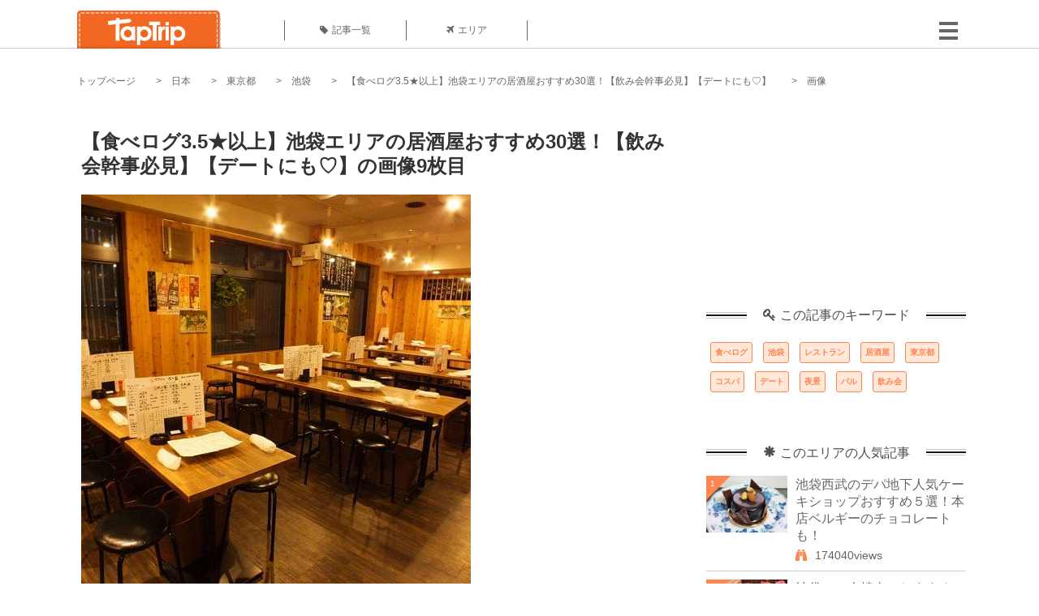

--- FILE ---
content_type: text/html; charset=UTF-8
request_url: https://taptrip.jp/img/580201/
body_size: 14345
content:
<!DOCTYPE html>
<html lang="ja">
<head>
<script async src="https://www.googletagmanager.com/gtag/js?id=G-JX40NZ1HJD"></script>
<script>
    window.dataLayer = window.dataLayer || [];
    function gtag(){dataLayer.push(arguments);}
    gtag('js', new Date());
  
    gtag('config', 'G-JX40NZ1HJD');
  </script>
<meta http-equiv="Content-Type" content="text/html; charset=UTF-8">
<meta charset="utf-8">
<meta name="viewport" content="width=device-width, initial-scale=1">
<title>
画像9枚目： 【食べログ3.5★以上】池袋エリアの居酒屋おすすめ30選！【飲み会幹事必見】【デートにも♡】｜ TapTrip
</title>
<link rel="alternate" type="application/rss+xml" title="RSS" href="https://taptrip.jp/feeds/">
<link rel="prev" href="https://taptrip.jp/img/580256/"/>
<link rel="next" href="https://taptrip.jp/img/580207/"/>
<meta property="og:title" content="画像9枚目： 【食べログ3.5★以上】池袋エリアの居酒屋おすすめ30選！【飲み会幹事必見】【デートにも♡】｜ TapTrip">
<meta property="og:type" content="article">
<meta property="og:url" content="https://taptrip.jp/img/580201/">
<meta property="og:image" content="https://taptrip.jp/system/App/Blog/thumbnails/000/014/258/ogthumb/291b377bf92514c987c6c8ff8a4b4fb6.jpg">
<meta property="og:site_name" content="TapTrip">
<meta property="og:description" content="ネット予約が可能な居酒屋はこちら！池袋エリアで口コミサイト・食べログ3.5以上の星を獲得した、おすすめの居酒屋を30店ご紹介します。安い店、おしゃれな店、人気の店、個室がある店など、必ずお気に入りが見つかりますよ。">
<meta property="fb:app_id" content="1622804358042380">
<meta property="og:locale" content="ja_JP">
<link rel="shortcut icon" href="//d3ogb7c2z54v1k.cloudfront.net/favicon.ico"/>
<link rel="stylesheet" href="https://maxcdn.bootstrapcdn.com/bootstrap/3.3.7/css/bootstrap.min.css">
<link rel="stylesheet" href="//d3ogb7c2z54v1k.cloudfront.net/css/bootstrap.min.css" type="text/css"/>
<link rel="stylesheet" href="//d3ogb7c2z54v1k.cloudfront.net/tcss/flexslider.css?2022-11-14" type="text/css"/>
<link href="/tcss/style.css?2022-11-1402" rel="stylesheet" type="text/css">
<link href="/tcss/article.css?2022-11-1402" rel="stylesheet" type="text/css"/>
<link rel="stylesheet" href="//d3ogb7c2z54v1k.cloudfront.net/tcss/flexslider.css?2022-11-14" type="text/css"/>
<link href="//d3ogb7c2z54v1k.cloudfront.net/tcss/common.css?2022-11-1402" rel="stylesheet" type="text/css"/>
</head>
<body id="app-layout"><noscript><meta HTTP-EQUIV="refresh" content="0;url='https://taptrip.jp/img/580201/?PageSpeed=noscript'" /><style><!--table,div,span,font,p{display:none} --></style><div style="display:block">Please click <a href="https://taptrip.jp/img/580201/?PageSpeed=noscript">here</a> if you are not redirected within a few seconds.</div></noscript>
<div id="fb-root"></div>
<div id="fb-root"></div>
<script>(function(d, s, id) {
  var js, fjs = d.getElementsByTagName(s)[0];
  if (d.getElementById(id)) return;
  js = d.createElement(s); js.id = id;
  js.src = "//connect.facebook.net/ja_JP/sdk.js#xfbml=1&version=v2.5&appId=664246130375722";
  fjs.parentNode.insertBefore(js, fjs);
}(document, 'script', 'facebook-jssdk'));</script>
<div id="wrapper">
<div id="headerWrapper">
<header>
<div id="headerInner">
<a class="logo" href="/"><img src="//d3ogb7c2z54v1k.cloudfront.net/img/header_logo.png" alt="TapTrip" width="179" height="50"></a>
<div id="nav">
<ul>
<li class="headerMenu01"><a href="https://taptrip.jp/articles/"><i class="fa fa-tag"></i>記事一覧</a></li>
<li class="headerMenu04"><a href="https://taptrip.jp/areas/"><i class="fa fa-plane"></i>エリア</a></li>
</ul>
</div>
<div class="modalMenu"><span><img src="//d3ogb7c2z54v1k.cloudfront.net/img/btn_head_menu.png"></span>
<div id="dropdownMenu" style="display: none;">
<ul class="subMenu">
<li><a href="https://taptrip.jp/user/login/"><i class="fa fa-sign-in" aria-hidden="true"></i>ログイン</a></li>
<li><a href="https://taptrip.jp/user/register/"><i class="fa fa-file-text" aria-hidden="true"></i>会員登録</a></li>
</ul>
</div>
</div>
</div>
</header>
</div>
<div id="contentsWrapper">
<nav id="pankuzu">
<nav id="pankuzu">
<ul class="inline">
<li><a href="https://taptrip.jp/">トップページ</a></li>
<li><a href="https://taptrip.jp/area/日本/">日本</a></li>
<li><a href="https://taptrip.jp/area/日本/東京都/">東京都</a></li>
<li><a href="https://taptrip.jp/area/日本/東京都/池袋/">池袋</a></li>
<li><a href="https://taptrip.jp/14258/">【食べログ3.5★以上】池袋エリアの居酒屋おすすめ30選！【飲み会幹事必見】【デートにも♡】</a></li>
<li>画像</li>
</ul>
</nav></nav>
<div id="contentsHead">
</div>
<div id="contentsMain">
<div id="contentsMain">
<section class="w740">
<h1 class="entryTitle">【食べログ3.5★以上】池袋エリアの居酒屋おすすめ30選！【飲み会幹事必見】【デートにも♡】の画像9枚目</h1>
<div class="photoBox mt00">
<img src="https://taptrip.jp/system/App/BlogBody/photos/000/580/201/original/07ce4e984a9664bef8b98675a251e0ea.jpg" style="max-width:100%;" alt="【食べログ3.5★以上】池袋エリアの居酒屋おすすめ30選！【飲み会幹事必見】【デートにも♡】">
<p class="source">出典：
<a href="https://www.hotpepper.jp/strJ001009918/appearance/" target="_blank" rel="nofollow">
www.hotpepper.jp</a></p>
</div>
<p class="mt30 subTit">この画像が掲載されている記事はこちら</p>
<div class="galleryDetailsBox">
<div class="galleryDetailsBoxImg"><a href="https://taptrip.jp/14258/">
<div style="background-repeat:no-repeat;background-size:cover;background-image:url('https://taptrip.jp/system/App/Blog/thumbnails/000/014/258/thumb/291b377bf92514c987c6c8ff8a4b4fb6.jpg');width:160px;height:90px;" alt="">
</div>
</a></div>
<div class="galleryDetailsBoxText">
<a href="https://taptrip.jp/14258/">
<h2>【食べログ3.5★以上】池袋エリアの居酒屋おすすめ30選！【飲み会幹事必見】【デートにも♡】</h2>
<p>ネット予約が可能な居酒屋はこちら！池袋エリアで口コミサイト・食べログ3.5以上の星を獲得した、おすすめの居酒屋を30店ご紹介します。安い店、おしゃれな店、人気の店、個室がある店など、必ずお気に入りが見つかりますよ。</p>
</a>
</div>
</div>
<p class="mt30 subTit">この記事に使われている画像</p>
<ul class="galleryThumbList">
<li><a href="https://taptrip.jp/img/580308/"><img width="100" height="100" src="https://taptrip.jp/system/App/BlogBody/photos/000/580/308/thumb/c81776de7c3a58b28dbc7a7c13fb792f.jpg"/></a></li>
<li><a href="https://taptrip.jp/img/580309/"><img width="100" height="100" src="https://taptrip.jp/system/App/BlogBody/photos/000/580/309/thumb/7453f34dd9640f0ed48581b8cc0c64a6.jpg"/></a></li>
<li><a href="https://taptrip.jp/img/580312/"><img width="100" height="100" src="https://taptrip.jp/system/App/BlogBody/photos/000/580/312/thumb/df283dc4b8be6e2a70512269ebc6fd5f.jpg"/></a></li>
<li><a href="https://taptrip.jp/img/580313/"><img width="100" height="100" src="https://taptrip.jp/system/App/BlogBody/photos/000/580/313/thumb/69748e7f773e8933e1909abc172062e4.jpg"/></a></li>
<li><a href="https://taptrip.jp/img/580259/"><img width="100" height="100" src="https://taptrip.jp/system/App/BlogBody/photos/000/580/259/thumb/f0a4184d34677b1a446784d5afd16c20.jpg"/></a></li>
<li><a href="https://taptrip.jp/img/580346/"><img width="100" height="100" src="https://taptrip.jp/system/App/BlogBody/photos/000/580/346/thumb/c03e20aad8583a4f04a7241dac158fa3.jpg"/></a></li>
<li><a href="https://taptrip.jp/img/580255/"><img width="100" height="100" src="https://taptrip.jp/system/App/BlogBody/photos/000/580/255/thumb/82f1b3c6c0ee4b414a769bdca1ec4ebc.jpg"/></a></li>
<li><a href="https://taptrip.jp/img/580256/"><img width="100" height="100" src="https://taptrip.jp/system/App/BlogBody/photos/000/580/256/thumb/226848c1f19159d965c4b532bfd56fe4.jpg"/></a></li>
<li><a href="https://taptrip.jp/img/580201/"><img width="100" height="100" src="https://taptrip.jp/system/App/BlogBody/photos/000/580/201/thumb/07ce4e984a9664bef8b98675a251e0ea.jpg"/></a></li>
<li><a href="https://taptrip.jp/img/580207/"><img width="100" height="100" src="https://taptrip.jp/system/App/BlogBody/photos/000/580/207/thumb/7bdc84bdf34b70260797c6521d2d881b.jpg"/></a></li>
<li><a href="https://taptrip.jp/img/580215/"><img width="100" height="100" src="https://taptrip.jp/system/App/BlogBody/photos/000/580/215/thumb/62fbe850d3086adec8517116ddd1a64b.jpg"/></a></li>
<li><a href="https://taptrip.jp/img/580216/"><img width="100" height="100" src="https://taptrip.jp/system/App/BlogBody/photos/000/580/216/thumb/f4af0d7b66b3fa6b814f8da4e5d4848d.jpg"/></a></li>
<li><a href="https://taptrip.jp/img/580222/"><img width="100" height="100" src="https://taptrip.jp/system/App/BlogBody/photos/000/580/222/thumb/2d8cba64d2bdd56b4b55206931c6fa55.jpg"/></a></li>
<li><a href="https://taptrip.jp/img/580223/"><img width="100" height="100" src="https://taptrip.jp/system/App/BlogBody/photos/000/580/223/thumb/ae88f0a80fe3a4a1d243cee9496de6cd.jpg"/></a></li>
<li><a href="https://taptrip.jp/img/580227/"><img width="100" height="100" src="https://taptrip.jp/system/App/BlogBody/photos/000/580/227/thumb/739a65a9749432775f3cccf4d30037a9.jpg"/></a></li>
<li><a href="https://taptrip.jp/img/580228/"><img width="100" height="100" src="https://taptrip.jp/system/App/BlogBody/photos/000/580/228/thumb/337aa851591846b58d9c4668fb687f27.jpg"/></a></li>
<li><a href="https://taptrip.jp/img/580231/"><img width="100" height="100" src="https://taptrip.jp/system/App/BlogBody/photos/000/580/231/thumb/cff9ec09f7598c1f860622b0819993c3.jpg"/></a></li>
<li><a href="https://taptrip.jp/img/580232/"><img width="100" height="100" src="https://taptrip.jp/system/App/BlogBody/photos/000/580/232/thumb/c588b1531f0bec566561f6d160114ddc.jpg"/></a></li>
<li><a href="https://taptrip.jp/img/580235/"><img width="100" height="100" src="https://taptrip.jp/system/App/BlogBody/photos/000/580/235/thumb/ea2e507548c71e2d49d0d9f610fd172b.jpg"/></a></li>
<li><a href="https://taptrip.jp/img/580236/"><img width="100" height="100" src="https://taptrip.jp/system/App/BlogBody/photos/000/580/236/thumb/f081e50395739064d0c3fda3d50d3bd6.jpg"/></a></li>
<li><a href="https://taptrip.jp/img/580239/"><img width="100" height="100" src="https://taptrip.jp/system/App/BlogBody/photos/000/580/239/thumb/75aa0726f4abaec5582170fc3452a69c.jpg"/></a></li>
<li><a href="https://taptrip.jp/img/580369/"><img width="100" height="100" src="https://taptrip.jp/system/App/BlogBody/photos/000/580/369/thumb/c96fbb2d797abaacd98906ec1f947251.jpg"/></a></li>
<li><a href="https://taptrip.jp/img/580250/"><img width="100" height="100" src="https://taptrip.jp/system/App/BlogBody/photos/000/580/250/thumb/3d02437f5d74bf19b5f631a7bc6fbb42.jpg"/></a></li>
<li><a href="https://taptrip.jp/img/580374/"><img width="100" height="100" src="https://taptrip.jp/system/App/BlogBody/photos/000/580/374/thumb/8d5cec63ad4084233b1a06d363770324.jpg"/></a></li>
<li><a href="https://taptrip.jp/img/580284/"><img width="100" height="100" src="https://taptrip.jp/system/App/BlogBody/photos/000/580/284/thumb/730c0ce7490ae049a699234169acfdb0.jpg"/></a></li>
<li><a href="https://taptrip.jp/img/580285/"><img width="100" height="100" src="https://taptrip.jp/system/App/BlogBody/photos/000/580/285/thumb/e8632f1ae5d74ef8b2f9ee94daa8e9cc.jpg"/></a></li>
<li><a href="https://taptrip.jp/img/580316/"><img width="100" height="100" src="https://taptrip.jp/system/App/BlogBody/photos/000/580/316/thumb/513ee83e06ca3f23f97c2b94439da4ab.jpg"/></a></li>
<li><a href="https://taptrip.jp/img/580317/"><img width="100" height="100" src="https://taptrip.jp/system/App/BlogBody/photos/000/580/317/thumb/e58a0f62805e0e10a92e67df96c3731b.jpg"/></a></li>
<li><a href="https://taptrip.jp/img/580320/"><img width="100" height="100" src="https://taptrip.jp/system/App/BlogBody/photos/000/580/320/thumb/51672519c846a110cc322bd31a61b4d4.jpg"/></a></li>
<li><a href="https://taptrip.jp/img/580321/"><img width="100" height="100" src="https://taptrip.jp/system/App/BlogBody/photos/000/580/321/thumb/7d84e0e49eb025c3dcb5a952d5344715.jpg"/></a></li>
<li><a href="https://taptrip.jp/img/580383/"><img width="100" height="100" src="https://taptrip.jp/system/App/BlogBody/photos/000/580/383/thumb/00f57ad89f0aec11ae7d4651380b5253.jpg"/></a></li>
<li><a href="https://taptrip.jp/img/580301/"><img width="100" height="100" src="https://taptrip.jp/system/App/BlogBody/photos/000/580/301/thumb/6e0f42637ffe96281779de60fa096ab2.jpg"/></a></li>
<li><a href="https://taptrip.jp/img/580304/"><img width="100" height="100" src="https://taptrip.jp/system/App/BlogBody/photos/000/580/304/thumb/c47625e64bdb3ba6bc402eb3249ccb3f.jpg"/></a></li>
<li><a href="https://taptrip.jp/img/580388/"><img width="100" height="100" src="https://taptrip.jp/system/App/BlogBody/photos/000/580/388/thumb/d3a9f0d59d9f0afae28adbeed288a3dc.jpg"/></a></li>
<li><a href="https://taptrip.jp/img/580392/"><img width="100" height="100" src="https://taptrip.jp/system/App/BlogBody/photos/000/580/392/thumb/5c3cf112e084f6e62371d1e82c8fe06c.jpg"/></a></li>
<li><a href="https://taptrip.jp/img/580297/"><img width="100" height="100" src="https://taptrip.jp/system/App/BlogBody/photos/000/580/297/thumb/1933080d70bbe69b5020ab1b045dd0d9.jpg"/></a></li>
<li><a href="https://taptrip.jp/img/580245/"><img width="100" height="100" src="https://taptrip.jp/system/App/BlogBody/photos/000/580/245/thumb/79ab564bf17f0234dd350f62a432466c.jpg"/></a></li>
<li><a href="https://taptrip.jp/img/580247/"><img width="100" height="100" src="https://taptrip.jp/system/App/BlogBody/photos/000/580/247/thumb/79c37fef0e10c669b9a2a8e081e00e61.jpg"/></a></li>
<li><a href="https://taptrip.jp/img/580262/"><img width="100" height="100" src="https://taptrip.jp/system/App/BlogBody/photos/000/580/262/thumb/a1130bd8ab8d7c56362c15683d65eb61.jpg"/></a></li>
<li><a href="https://taptrip.jp/img/580264/"><img width="100" height="100" src="https://taptrip.jp/system/App/BlogBody/photos/000/580/264/thumb/6a3b22bedf7cffd1a03a6316f1550034.jpg"/></a></li>
<li><a href="https://taptrip.jp/img/580267/"><img width="100" height="100" src="https://taptrip.jp/system/App/BlogBody/photos/000/580/267/thumb/32df8dfafb2ab71981008242c736b789.jpg"/></a></li>
<li><a href="https://taptrip.jp/img/580268/"><img width="100" height="100" src="https://taptrip.jp/system/App/BlogBody/photos/000/580/268/thumb/337039ee9b245addc23544f6f04e1569.jpg"/></a></li>
<li><a href="https://taptrip.jp/img/580271/"><img width="100" height="100" src="https://taptrip.jp/system/App/BlogBody/photos/000/580/271/thumb/d753fd4d9ca7a700c7cf0f230712838d.jpg"/></a></li>
<li><a href="https://taptrip.jp/img/580272/"><img width="100" height="100" src="https://taptrip.jp/system/App/BlogBody/photos/000/580/272/thumb/d034c6bc9bebe8f8ad268d04d9ffc24e.jpg"/></a></li>
<li><a href="https://taptrip.jp/img/580276/"><img width="100" height="100" src="https://taptrip.jp/system/App/BlogBody/photos/000/580/276/thumb/deeb33deae50f0987f88f5bbd28554c3.jpg"/></a></li>
<li><a href="https://taptrip.jp/img/580277/"><img width="100" height="100" src="https://taptrip.jp/system/App/BlogBody/photos/000/580/277/thumb/db1586ed69bc4da4dceaf9c6913937ed.jpg"/></a></li>
<li><a href="https://taptrip.jp/img/580280/"><img width="100" height="100" src="https://taptrip.jp/system/App/BlogBody/photos/000/580/280/thumb/86b86b5f418af52ec6c6adb6bb895a9c.jpg"/></a></li>
<li><a href="https://taptrip.jp/img/580281/"><img width="100" height="100" src="https://taptrip.jp/system/App/BlogBody/photos/000/580/281/thumb/f9d9e0e6f36a77848aed2fe57be87587.jpg"/></a></li>
<li><a href="https://taptrip.jp/img/580288/"><img width="100" height="100" src="https://taptrip.jp/system/App/BlogBody/photos/000/580/288/thumb/94c6d5ae931cd68a47f0280a2f767cba.jpg"/></a></li>
<li><a href="https://taptrip.jp/img/580289/"><img width="100" height="100" src="https://taptrip.jp/system/App/BlogBody/photos/000/580/289/thumb/4fc915e081a00ea904ee7e7fb94f776b.jpg"/></a></li>
<li><a href="https://taptrip.jp/img/580292/"><img width="100" height="100" src="https://taptrip.jp/system/App/BlogBody/photos/000/580/292/thumb/c37aee322e2d3f0ca9a1f29ecd28fccd.jpg"/></a></li>
<li><a href="https://taptrip.jp/img/580293/"><img width="100" height="100" src="https://taptrip.jp/system/App/BlogBody/photos/000/580/293/thumb/694fe89594c5ee6fd633506c1d7c22e7.jpg"/></a></li>
<li><a href="https://taptrip.jp/img/580332/"><img width="100" height="100" src="https://taptrip.jp/system/App/BlogBody/photos/000/580/332/thumb/706f83e77c12c4e7a79fee0ef3860e2f.jpg"/></a></li>
<li><a href="https://taptrip.jp/img/580333/"><img width="100" height="100" src="https://taptrip.jp/system/App/BlogBody/photos/000/580/333/thumb/3d824160f1698fd1a4ce6606572ec8c0.jpg"/></a></li>
<li><a href="https://taptrip.jp/img/580328/"><img width="100" height="100" src="https://taptrip.jp/system/App/BlogBody/photos/000/580/328/thumb/47f93ace0a99625a3ebf56d1a6451385.jpg"/></a></li>
<li><a href="https://taptrip.jp/img/580329/"><img width="100" height="100" src="https://taptrip.jp/system/App/BlogBody/photos/000/580/329/thumb/f8a46d0c65ea6c34863a831666069e29.jpg"/></a></li>
<li><a href="https://taptrip.jp/img/580338/"><img width="100" height="100" src="https://taptrip.jp/system/App/BlogBody/photos/000/580/338/thumb/e5293788fd056824fa0210d3ae8d4eea.jpg"/></a></li>
<li><a href="https://taptrip.jp/img/580337/"><img width="100" height="100" src="https://taptrip.jp/system/App/BlogBody/photos/000/580/337/thumb/553fa6c3a6fa3cffa199731cf088d129.jpg"/></a></li>
<li><a href="https://taptrip.jp/img/580431/"><img width="100" height="100" src="https://taptrip.jp/system/App/BlogBody/photos/000/580/431/thumb/654794e5ae28fe0e13a2fbdd21724101.jpg"/></a></li>
<li><a href="https://taptrip.jp/img/580325/"><img width="100" height="100" src="https://taptrip.jp/system/App/BlogBody/photos/000/580/325/thumb/14dfd23a1a6a4dacf66b886f79ddffbe.jpg"/></a></li>
<li><a href="https://taptrip.jp/img/580205/"><img width="100" height="100" src="https://taptrip.jp/system/App/BlogBody/photos/000/580/205/thumb/291b377bf92514c987c6c8ff8a4b4fb6.jpg"/></a></li>
</ul>
</section>
<section>
<div class="articleData">
<h2><span><i class="glyphicon glyphicon-asterisk" aria-hidden="true"></i>このエリアの人気記事</span></h2>
<ul>
<li>
<a href="https://taptrip.jp/10081/">
<div><span class="img_cover" style="background-image: url('https://taptrip.jp/system/App/Blog/thumbnails/000/010/081/thumb/ee0f95be5e04c3fb6889287584cbc52a.jpg')"></span><div class="articleDataTextBox"><h3>池袋西武のデパ地下人気ケーキショップおすすめ５選！本店ベルギーのチョコレートも！</h3><p>池袋西武のデパ地下はとても広く、なんと東京ドーム1.5個分。池袋駅直結の西武池袋本店は品揃え豊富でいつもたくさんの人で賑わっています。そんなデパ地下で美味しいと好評のおすすめケーキショップを5店ご紹介します。</p></div></div></a>
</li>
<li>
<a href="https://taptrip.jp/15906/">
<div><span class="img_cover" style="background-image: url('https://taptrip.jp/system/App/Blog/thumbnails/000/015/906/thumb/304cf133e0fe403207cb38a00b304b5e.jpg')"></span><div class="articleDataTextBox"><h3>池袋で一人焼肉におすすめのお店7選！一人焼肉専門店やカウンター席がおすすめのお店まとめ</h3><p>東京23区の中で最も北西にある豊島区に位置する池袋。日本有数の繁華街でもある池袋には飲食店も数え切れないほど存在し、最近話題の一人焼肉を楽しめるお店もたくさんあります。そこで今回は、一人焼肉専門店やカウンター席がおすすめのお店を厳選してまとめていきます。</p></div></div></a>
</li>
<li>
<a href="https://taptrip.jp/15867/">
<div><span class="img_cover" style="background-image: url('https://taptrip.jp/system/App/Blog/thumbnails/000/015/867/thumb/62e2617d2f137dd1bc888799ba37837a.jpg')"></span><div class="articleDataTextBox"><h3>池袋の&rdquo;二郎系&rdquo;ラーメン8選！安くて美味しい人気店まとめ</h3><p>多くの若者達が集まる「池袋」には、ラーメン二郎の支店や二郎系のラーメンに強い影響を受けたお店がたくさんあります。二郎系が好きな人達がこれから池袋で美味しいラーメンを食べられるように、人気おすすめのラーメン店を8店ご紹介します。</p></div></div></a>
</li>
<li>
<a href="https://taptrip.jp/10236/">
<div><span class="img_cover" style="background-image: url('https://taptrip.jp/system/App/Blog/thumbnails/000/010/236/thumb/d2be6f4e4964522022350dcfd8693ae9.jpg')"></span><div class="articleDataTextBox"><h3>池袋西武百貨店で美味しいランチ！おすすめレストラン＆カフェまとめ</h3><p>お友達と家族と恋人と。様々なジャンルのレストランが揃う池袋西武百貨店。今回は池袋西武百貨店に行ったら是非立ち寄りたい、ランチにおすすめのレストラン＆カフェをまとめてみました。お買い物の休憩にいかがですか？</p></div></div></a>
</li>
<li>
<a href="https://taptrip.jp/15222/">
<div><span class="img_cover" style="background-image: url('https://taptrip.jp/system/App/Blog/thumbnails/000/015/222/thumb/593751e5a4ffa972b7d7ae532a43f7a5.jpg')"></span><div class="articleDataTextBox"><h3>都内で可愛い犬に出会えるカフェ10選！人気の犬カフェをご紹介</h3><p>東京都内にある犬と触れ合える犬カフェをご案内いたします。猫カフェはご存じの方が多いと思いますが、犬と一緒に散歩できる犬カフェもじわじわと人気上昇中です。ドリンクのみのカフェだけでなく、愛犬と一緒に食事を楽しめるカフェなど、厳選して10か所をご紹介します。</p></div></div></a>
</li>
<li>
<a href="https://taptrip.jp/15300/">
<div><span class="img_cover" style="background-image: url('https://taptrip.jp/system/App/Blog/thumbnails/000/015/300/thumb/6ad5ef8b06592da0282e8a8c190c19c0.jpg')"></span><div class="articleDataTextBox"><h3>池袋の安くておすすめな買い物スポット20選！小物から洋服などお気に入りを見つけよう</h3><p>池袋ので人気のショッピングスポット20選を紹介！さまざまなジャンルのお店からよりすぐりの人気店を掲載しています！それぞれの見所やアクセス、営業時間も網羅！</p></div></div></a>
</li>
<li>
<a href="https://taptrip.jp/14258/">
<div><span class="img_cover" style="background-image: url('https://taptrip.jp/system/App/Blog/thumbnails/000/014/258/thumb/291b377bf92514c987c6c8ff8a4b4fb6.jpg')"></span><div class="articleDataTextBox"><h3>【食べログ3.5★以上】池袋エリアの居酒屋おすすめ30選！【飲み会幹事必見】【デートにも♡】</h3><p>ネット予約が可能な居酒屋はこちら！池袋エリアで口コミサイト・食べログ3.5以上の星を獲得した、おすすめの居酒屋を30店ご紹介します。安い店、おしゃれな店、人気の店、個室がある店など、必ずお気に入りが見つかりますよ。</p></div></div></a>
</li>
<li>
<a href="https://taptrip.jp/14994/">
<div><span class="img_cover" style="background-image: url('https://taptrip.jp/system/App/Blog/thumbnails/000/014/994/thumb/bd36f15792fc84684e8954083269725c.jpg')"></span><div class="articleDataTextBox"><h3>池袋駅周辺で暇つぶしに使えるスポット20選！時間を有効活用してリフレッシュしよう</h3><p>JRに東武鉄道・西武鉄道・地下鉄と交通の便の良い池袋。待ち合わせ場所や乗り換え地点にもなりやすい池袋で、楽しく暇つぶしのできるスポット20選をご紹介致します！無料のスポット、有料のスポット共にあるので、ぜひ気になる場所をチェックしてみてくださいね。</p></div></div></a>
</li>
<li>
<a href="https://taptrip.jp/15545/">
<div><span class="img_cover" style="background-image: url('https://taptrip.jp/system/App/Blog/thumbnails/000/015/545/thumb/fb1e3d2c62b25fedea2f4c215a680dff.jpg')"></span><div class="articleDataTextBox"><h3>池袋周辺の岩盤浴9選！贅沢な時間を過ごそう</h3><p>池袋周辺の岩盤浴を案内します。都内池袋とその周辺にはいろいろな温浴施設・スパが存在。その中でも岩盤浴は人気の施設で、いろいろなスタイルの岩盤浴を堪能できます。今回は数ある中のうち、特におすすめの所ばかりを10か所厳選しました。</p></div></div></a>
</li>
</ul>
<div class="clear"></div>
<div class="moreBox01"><a href="#">もっと見る</a></div>
</div>
</section>
</div>
</div>
<div id="contentsRight">
<div class="ablock">
<script async src="https://pagead2.googlesyndication.com/pagead/js/adsbygoogle.js?client=ca-pub-2662034404638094" crossorigin="anonymous"></script>
<ins class="adsbygoogle" style="display:block" data-ad-client="ca-pub-2662034404638094" data-ad-slot="8729214325" data-ad-format="auto" data-full-width-responsive="true"></ins>
<script>
     (adsbygoogle = window.adsbygoogle || []).push({});
</script>
</div>
<div class="relatedKeyword mb40">
<div class="relatedKeywordTitle">
<span><i class="fa fa-key" aria-hidden="true"></i>この記事のキーワード</span>
</div>
<ul class="tag">
<li><a href="https://taptrip.jp/keyword/食べログ/">食べログ</a></li>
<li><a href="https://taptrip.jp/keyword/池袋/">池袋</a></li>
<li><a href="https://taptrip.jp/keyword/レストラン/">レストラン</a></li>
<li><a href="https://taptrip.jp/keyword/居酒屋/">居酒屋</a></li>
<li><a href="https://taptrip.jp/keyword/東京都/">東京都</a></li>
<li><a href="https://taptrip.jp/keyword/コスパ/">コスパ</a></li>
<li><a href="https://taptrip.jp/keyword/デート/">デート</a></li>
<li><a href="https://taptrip.jp/keyword/夜景/">夜景</a></li>
<li><a href="https://taptrip.jp/keyword/バル/">バル</a></li>
<li><a href="https://taptrip.jp/keyword/飲み会/">飲み会</a></li>
</ul>
</div>
<div class="rankingDataWrapper mb40">
<div class="rankingDataTitle">
<span><i class="glyphicon glyphicon-asterisk" aria-hidden="true"></i>このエリアの人気記事</span>
</div>
<article class="ranking ">
<div class="rankingData linkedTile">
<div class="rankingImgBox point-triangle point-triangle-lt"><img src="//d3ogb7c2z54v1k.cloudfront.net/system/App/Blog/thumbnails/000/010/081/mini/ee0f95be5e04c3fb6889287584cbc52a.jpg" width="100" height="70" style="object-fit: cover;" alt=""><span>1</span></div>
<div class="rankingTextBox">
<p><a href="https://taptrip.jp/10081/">池袋西武のデパ地下人気ケーキショップおすすめ５選！本店ベルギーのチョコレートも！</a></p>
<span class="views"><i class="fa fa-binoculars" aria-hidden="true"></i>174040views</span>
</div>
</div>
</article>
<article class="ranking ">
<div class="rankingData linkedTile">
<div class="rankingImgBox point-triangle point-triangle-lt"><img src="//d3ogb7c2z54v1k.cloudfront.net/system/App/Blog/thumbnails/000/015/906/mini/304cf133e0fe403207cb38a00b304b5e.jpg" width="100" height="70" style="object-fit: cover;" alt=""><span>2</span></div>
<div class="rankingTextBox">
<p><a href="https://taptrip.jp/15906/">池袋で一人焼肉におすすめのお店7選！一人焼肉専門店やカウンター席がおすすめのお店まとめ</a></p>
<span class="views"><i class="fa fa-binoculars" aria-hidden="true"></i>160218views</span>
</div>
</div>
</article>
<article class="ranking ">
<div class="rankingData linkedTile">
<div class="rankingImgBox point-triangle point-triangle-lt"><img src="//d3ogb7c2z54v1k.cloudfront.net/system/App/Blog/thumbnails/000/015/867/mini/62e2617d2f137dd1bc888799ba37837a.jpg" width="100" height="70" style="object-fit: cover;" alt=""><span>3</span></div>
<div class="rankingTextBox">
<p><a href="https://taptrip.jp/15867/">池袋の&rdquo;二郎系&rdquo;ラーメン8選！安くて美味しい人気店まとめ</a></p>
<span class="views"><i class="fa fa-binoculars" aria-hidden="true"></i>110585views</span>
</div>
</div>
</article>
<article class="ranking ">
<div class="rankingData linkedTile">
<div class="rankingImgBox point-triangle point-triangle-lt"><img src="//d3ogb7c2z54v1k.cloudfront.net/system/App/Blog/thumbnails/000/010/236/mini/d2be6f4e4964522022350dcfd8693ae9.jpg" width="100" height="70" style="object-fit: cover;" alt=""><span>4</span></div>
<div class="rankingTextBox">
<p><a href="https://taptrip.jp/10236/">池袋西武百貨店で美味しいランチ！おすすめレストラン＆カフェまとめ</a></p>
<span class="views"><i class="fa fa-binoculars" aria-hidden="true"></i>81085views</span>
</div>
</div>
</article>
<article class="ranking ">
<div class="rankingData linkedTile">
<div class="rankingImgBox point-triangle point-triangle-lt"><img src="//d3ogb7c2z54v1k.cloudfront.net/system/App/Blog/thumbnails/000/015/222/mini/593751e5a4ffa972b7d7ae532a43f7a5.jpg" width="100" height="70" style="object-fit: cover;" alt=""><span>5</span></div>
<div class="rankingTextBox">
<p><a href="https://taptrip.jp/15222/">都内で可愛い犬に出会えるカフェ10選！人気の犬カフェをご紹介</a></p>
<span class="views"><i class="fa fa-binoculars" aria-hidden="true"></i>78817views</span>
</div>
</div>
</article>
<article class="ranking ">
<div class="rankingData linkedTile">
<div class="rankingImgBox point-triangle point-triangle-lt"><img src="//d3ogb7c2z54v1k.cloudfront.net/system/App/Blog/thumbnails/000/015/300/mini/6ad5ef8b06592da0282e8a8c190c19c0.jpg" width="100" height="70" style="object-fit: cover;" alt=""><span>6</span></div>
<div class="rankingTextBox">
<p><a href="https://taptrip.jp/15300/">池袋の安くておすすめな買い物スポット20選！小物から洋服などお気に入りを見つけよう</a></p>
<span class="views"><i class="fa fa-binoculars" aria-hidden="true"></i>64785views</span>
</div>
</div>
</article>
<article class="ranking ">
<div class="rankingData linkedTile">
<div class="rankingImgBox point-triangle point-triangle-lt"><img src="//d3ogb7c2z54v1k.cloudfront.net/system/App/Blog/thumbnails/000/014/258/mini/291b377bf92514c987c6c8ff8a4b4fb6.jpg" width="100" height="70" style="object-fit: cover;" alt=""><span>7</span></div>
<div class="rankingTextBox">
<p><a href="https://taptrip.jp/14258/">【食べログ3.5★以上】池袋エリアの居酒屋おすすめ30選！【飲み会幹事必見】【デートにも♡】</a></p>
<span class="views"><i class="fa fa-binoculars" aria-hidden="true"></i>51402views</span>
</div>
</div>
</article>
<article class="ranking ">
<div class="rankingData linkedTile">
<div class="rankingImgBox point-triangle point-triangle-lt"><img src="//d3ogb7c2z54v1k.cloudfront.net/system/App/Blog/thumbnails/000/014/994/mini/bd36f15792fc84684e8954083269725c.jpg" width="100" height="70" style="object-fit: cover;" alt=""><span>8</span></div>
<div class="rankingTextBox">
<p><a href="https://taptrip.jp/14994/">池袋駅周辺で暇つぶしに使えるスポット20選！時間を有効活用してリフレッシュしよう</a></p>
<span class="views"><i class="fa fa-binoculars" aria-hidden="true"></i>45104views</span>
</div>
</div>
</article>
<article class="ranking ">
<div class="rankingData linkedTile">
<div class="rankingImgBox point-triangle point-triangle-lt"><img src="//d3ogb7c2z54v1k.cloudfront.net/system/App/Blog/thumbnails/000/015/545/mini/fb1e3d2c62b25fedea2f4c215a680dff.jpg" width="100" height="70" style="object-fit: cover;" alt=""><span>9</span></div>
<div class="rankingTextBox">
<p><a href="https://taptrip.jp/15545/">池袋周辺の岩盤浴9選！贅沢な時間を過ごそう</a></p>
<span class="views"><i class="fa fa-binoculars" aria-hidden="true"></i>42132views</span>
</div>
</div>
</article>
<article class="ranking ">
<div class="rankingData linkedTile">
<div class="rankingImgBox point-triangle point-triangle-lt"><img src="//d3ogb7c2z54v1k.cloudfront.net/system/App/Blog/thumbnails/000/009/127/mini/b651b48259be5b22617dc0cb69022f02.jpeg" width="100" height="70" style="object-fit: cover;" alt=""><span>10</span></div>
<div class="rankingTextBox">
<p><a href="https://taptrip.jp/9127/">池袋の映画館5選！レトロな雰囲気が面白い♪</a></p>
<span class="views"><i class="fa fa-binoculars" aria-hidden="true"></i>41384views</span>
</div>
</div>
</article>
<article class="ranking ">
<div class="rankingData linkedTile">
<div class="rankingImgBox point-triangle point-triangle-lt"><img src="//d3ogb7c2z54v1k.cloudfront.net/system/App/Blog/thumbnails/000/015/726/mini/784f75e75075a939ed8cd5b9817038aa.jpg" width="100" height="70" style="object-fit: cover;" alt=""><span>11</span></div>
<div class="rankingTextBox">
<p><a href="https://taptrip.jp/15726/">池袋のおすすめスーパー銭湯10選！料金や特徴を解説</a></p>
<span class="views"><i class="fa fa-binoculars" aria-hidden="true"></i>37350views</span>
</div>
</div>
</article>
<article class="ranking ">
<div class="rankingData linkedTile">
<div class="rankingImgBox point-triangle point-triangle-lt"><img src="//d3ogb7c2z54v1k.cloudfront.net/system/App/Blog/thumbnails/000/008/202/mini/bb87dcb3d88d1acc3532839d7b4f0a4d.jpg" width="100" height="70" style="object-fit: cover;" alt=""><span>12</span></div>
<div class="rankingTextBox">
<p><a href="https://taptrip.jp/8202/">池袋東武デパ地下おすすめ人気5店！高級店の味から定番までずらり勢ぞろい</a></p>
<span class="views"><i class="fa fa-binoculars" aria-hidden="true"></i>34719views</span>
</div>
</div>
</article>
<article class="ranking ">
<div class="rankingData linkedTile">
<div class="rankingImgBox point-triangle point-triangle-lt"><img src="//d3ogb7c2z54v1k.cloudfront.net/system/App/Blog/thumbnails/000/010/166/mini/05589f93d862b220dd8ef6eb146f74e6.jpg" width="100" height="70" style="object-fit: cover;" alt=""><span>13</span></div>
<div class="rankingTextBox">
<p><a href="https://taptrip.jp/10166/">池袋東武百貨店のレストラン街でおすすめな店人気5選！女子会にピッタリ！</a></p>
<span class="views"><i class="fa fa-binoculars" aria-hidden="true"></i>33413views</span>
</div>
</div>
</article>
<article class="ranking ">
<div class="rankingData linkedTile">
<div class="rankingImgBox point-triangle point-triangle-lt"><img src="//d3ogb7c2z54v1k.cloudfront.net/system/App/Blog/thumbnails/000/009/531/mini/fe0ff0f7c4c579f59406dd67113896b8.jpg" width="100" height="70" style="object-fit: cover;" alt=""><span>14</span></div>
<div class="rankingTextBox">
<p><a href="https://taptrip.jp/9531/">お持ち帰りせずにはいられない！池袋西武本店のおいしいケーキを厳選紹介</a></p>
<span class="views"><i class="fa fa-binoculars" aria-hidden="true"></i>31686views</span>
</div>
</div>
</article>
<article class="ranking ">
<div class="rankingData linkedTile">
<div class="rankingImgBox point-triangle point-triangle-lt"><img src="//d3ogb7c2z54v1k.cloudfront.net/system/App/Blog/thumbnails/000/006/328/mini/a9ca9d09cc7551bdfed8ed7568042477.jpeg" width="100" height="70" style="object-fit: cover;" alt=""><span>15</span></div>
<div class="rankingTextBox">
<p><a href="https://taptrip.jp/6328/">池袋でふわとろオムライスが食べられる人気洋食屋おすすめ３店</a></p>
<span class="views"><i class="fa fa-binoculars" aria-hidden="true"></i>31556views</span>
</div>
</div>
</article>
<article class="ranking ">
<div class="rankingData linkedTile">
<div class="rankingImgBox point-triangle point-triangle-lt"><img src="//d3ogb7c2z54v1k.cloudfront.net/system/App/Blog/thumbnails/000/015/429/mini/432e7e4567a983b271cc64049bdbd030.jpg" width="100" height="70" style="object-fit: cover;" alt=""><span>16</span></div>
<div class="rankingTextBox">
<p><a href="https://taptrip.jp/15429/">池袋の立ち飲み屋10選！女性に人気のおすすめ店を集めました</a></p>
<span class="views"><i class="fa fa-binoculars" aria-hidden="true"></i>30892views</span>
</div>
</div>
</article>
<article class="ranking ">
<div class="rankingData linkedTile">
<div class="rankingImgBox point-triangle point-triangle-lt"><img src="//d3ogb7c2z54v1k.cloudfront.net/system/App/Blog/thumbnails/000/015/345/mini/c81d54648b840d986d83f5d6cfefa170.jpg" width="100" height="70" style="object-fit: cover;" alt=""><span>17</span></div>
<div class="rankingTextBox">
<p><a href="https://taptrip.jp/15345/">池袋周辺のおすすめ駐輪場19選！自転車や原付バイクの方必見</a></p>
<span class="views"><i class="fa fa-binoculars" aria-hidden="true"></i>24345views</span>
</div>
</div>
</article>
<article class="ranking ">
<div class="rankingData linkedTile">
<div class="rankingImgBox point-triangle point-triangle-lt"><img src="//d3ogb7c2z54v1k.cloudfront.net/system/App/Blog/thumbnails/000/010/128/mini/919c8b643b7133116b02fc0d9bb7df3f.jpg" width="100" height="70" style="object-fit: cover;" alt=""><span>18</span></div>
<div class="rankingTextBox">
<p><a href="https://taptrip.jp/10128/">池袋西武のレストラン街おすすめグルメ＆スイーツ５選！デパートで名店の味を！</a></p>
<span class="views"><i class="fa fa-binoculars" aria-hidden="true"></i>21624views</span>
</div>
</div>
</article>
<article class="ranking ">
<div class="rankingData linkedTile">
<div class="rankingImgBox point-triangle point-triangle-lt"><img src="//d3ogb7c2z54v1k.cloudfront.net/system/App/Blog/thumbnails/000/009/975/mini/bbf56bd47f174949c078dfeade44650b.jpg" width="100" height="70" style="object-fit: cover;" alt=""><span>19</span></div>
<div class="rankingTextBox">
<p><a href="https://taptrip.jp/9975/">オシャレで美味しい♡池袋ランチデートで連れて行って欲しいお店5選</a></p>
<span class="views"><i class="fa fa-binoculars" aria-hidden="true"></i>20008views</span>
</div>
</div>
</article>
<article class="ranking last">
<div class="rankingData linkedTile">
<div class="rankingImgBox point-triangle point-triangle-lt"><img src="//d3ogb7c2z54v1k.cloudfront.net/system/App/Blog/thumbnails/000/009/905/mini/a474585dd6844973069c25d2ddcb3692.jpg" width="100" height="70" style="object-fit: cover;" alt=""><span>20</span></div>
<div class="rankingTextBox">
<p><a href="https://taptrip.jp/9905/">池袋で子連れランチ！お子さまランチがある人気店おすすめ５選</a></p>
<span class="views"><i class="fa fa-binoculars" aria-hidden="true"></i>19252views</span>
</div>
</div>
</article>
</div>
<div class="rankingDataWrapper mb40">
<div class="rankingDataTitle">
<span><i class="glyphicon glyphicon-flash" aria-hidden="true"></i>今週の人気記事</span>
</div>
</div>
<div class="ablock">
</div>
<div class="newEntryDataWrapper mb40">
<div class="newEntryDataTitle">
<span><i class="fa fa-check-circle" aria-hidden="true"></i>新着記事</span>
</div>
<article class="newEntry">
<div class="newEntryData linkedTile">
<div class="newEntryImgBox"><a href="https://taptrip.jp/9104/"><img src="//d3ogb7c2z54v1k.cloudfront.net/system/App/Blog/thumbnails/000/009/104/mini/f7e5dfa912a91d5630a4234e2c3db780.jpeg" width="100" height="70" style="object-fit: cover;" alt=""></a></div>
<div class="newEntryTextBox">
<p><a href="https://taptrip.jp/9104/">【作成中】淡路島観光</a></p>
</div>
</div>
</article>
<article class="newEntry">
<div class="newEntryData linkedTile">
<div class="newEntryImgBox"><a href="https://taptrip.jp/15688/"><img src="//d3ogb7c2z54v1k.cloudfront.net/system/App/Blog/thumbnails/000/015/688/mini/983439bb6d01be6516507254826d4bc8.jpg" width="100" height="70" style="object-fit: cover;" alt=""></a></div>
<div class="newEntryTextBox">
<p><a href="https://taptrip.jp/15688/">天橋立の美味しいランチ9選！一度は訪れたいお店まとめ</a></p>
</div>
</div>
</article>
<article class="newEntry">
<div class="newEntryData linkedTile">
<div class="newEntryImgBox"><a href="https://taptrip.jp/15160/"><img src="//d3ogb7c2z54v1k.cloudfront.net/system/App/Blog/thumbnails/000/015/160/mini/75ee35def3b9c19f82d72d763c00e85d.jpg" width="100" height="70" style="object-fit: cover;" alt=""></a></div>
<div class="newEntryTextBox">
<p><a href="https://taptrip.jp/15160/">福井で海鮮＆カニ食べ放題・バイキングのお店おすすめの15選！食べ過ぎ注意</a></p>
</div>
</div>
</article>
<article class="newEntry">
<div class="newEntryData linkedTile">
<div class="newEntryImgBox"><a href="https://taptrip.jp/15981/"><img src="//d3ogb7c2z54v1k.cloudfront.net/system/App/Blog/thumbnails/000/015/981/mini/3ef7cfc2e7c065f2a342fe8a31552d14.jpg" width="100" height="70" style="object-fit: cover;" alt=""></a></div>
<div class="newEntryTextBox">
<p><a href="https://taptrip.jp/15981/">朝茹で花咲ガニに感動！根室かさい商店</a></p>
</div>
</div>
</article>
<article class="newEntry">
<div class="newEntryData linkedTile">
<div class="newEntryImgBox"><a href="https://taptrip.jp/15980/"><img src="//d3ogb7c2z54v1k.cloudfront.net/system/App/Blog/thumbnails/000/015/980/mini/886d8eb979e950a08d39490339f91d0d.jpg" width="100" height="70" style="object-fit: cover;" alt=""></a></div>
<div class="newEntryTextBox">
<p><a href="https://taptrip.jp/15980/">北海道夕張郡由仁町でわんことおすすめアイスクリーム！！</a></p>
</div>
</div>
</article>
<article class="newEntry">
<div class="newEntryData linkedTile">
<div class="newEntryImgBox"><a href="https://taptrip.jp/15979/"><img src="//d3ogb7c2z54v1k.cloudfront.net/system/App/Blog/thumbnails/000/015/979/mini/d3c6d99abc9f41973f6e88fa5e34f212.jpg" width="100" height="70" style="object-fit: cover;" alt=""></a></div>
<div class="newEntryTextBox">
<p><a href="https://taptrip.jp/15979/">本州最北端！マグロ一本釣りの町、大間をわんこと巡る！</a></p>
</div>
</div>
</article>
<article class="newEntry">
<div class="newEntryData linkedTile">
<div class="newEntryImgBox"><a href="https://taptrip.jp/15320/"><img src="//d3ogb7c2z54v1k.cloudfront.net/system/App/Blog/thumbnails/000/015/320/mini/af2bdeabc9ca9b2394687dfbd435d40f.jpg" width="100" height="70" style="object-fit: cover;" alt=""></a></div>
<div class="newEntryTextBox">
<p><a href="https://taptrip.jp/15320/">新宿二丁目でおすすめの観光バーTOP20！一度は訪れてみたいゲイバーなどご紹介</a></p>
</div>
</div>
</article>
<article class="newEntry">
<div class="newEntryData linkedTile">
<div class="newEntryImgBox"><a href="https://taptrip.jp/15966/"><img src="//d3ogb7c2z54v1k.cloudfront.net/system/App/Blog/thumbnails/000/015/966/mini/7643560c889ec3c40d3899165005dadd.jpg" width="100" height="70" style="object-fit: cover;" alt=""></a></div>
<div class="newEntryTextBox">
<p><a href="https://taptrip.jp/15966/">清田の大クス</a></p>
</div>
</div>
</article>
<article class="newEntry">
<div class="newEntryData linkedTile">
<div class="newEntryImgBox"><a href="https://taptrip.jp/15965/"><img src="//d3ogb7c2z54v1k.cloudfront.net/system/App/Blog/thumbnails/000/015/965/mini/22094302ff6a5d96f450c7475b9416e6.jpg" width="100" height="70" style="object-fit: cover;" alt=""></a></div>
<div class="newEntryTextBox">
<p><a href="https://taptrip.jp/15965/">100 hour yoga ttc in rishikesh</a></p>
</div>
</div>
</article>
<article class="newEntry">
<div class="newEntryData linkedTile">
<div class="newEntryImgBox"><a href="https://taptrip.jp/15963/"><img src="//d3ogb7c2z54v1k.cloudfront.net/system/App/Blog/thumbnails/000/015/963/mini/62e030417e78ec2f94104c435aec96bb.png" width="100" height="70" style="object-fit: cover;" alt=""></a></div>
<div class="newEntryTextBox">
<p><a href="https://taptrip.jp/15963/">Best Places to Visit in Dharamshala</a></p>
</div>
</div>
</article>
<article class="newEntry">
<div class="newEntryData linkedTile">
<div class="newEntryImgBox"><a href="https://taptrip.jp/9693/"><img src="//d3ogb7c2z54v1k.cloudfront.net/system/App/Blog/thumbnails/000/009/693/mini/d414830f366a24bff5592391d02b3605.jpg" width="100" height="70" style="object-fit: cover;" alt=""></a></div>
<div class="newEntryTextBox">
<p><a href="https://taptrip.jp/9693/">紅葉が美しくて有名な京都の哲学の道ってどんなところ？</a></p>
</div>
</div>
</article>
<article class="newEntry">
<div class="newEntryData linkedTile">
<div class="newEntryImgBox"><a href="https://taptrip.jp/15962/"><img src="//d3ogb7c2z54v1k.cloudfront.net/system/App/Blog/thumbnails/000/015/962/mini/1d1efb0408c3894057562638b9af2aed.png" width="100" height="70" style="object-fit: cover;" alt=""></a></div>
<div class="newEntryTextBox">
<p><a href="https://taptrip.jp/15962/">日本に近いおすすめの海外カジノ５選</a></p>
</div>
</div>
</article>
<article class="newEntry">
<div class="newEntryData linkedTile">
<div class="newEntryImgBox"><a href="https://taptrip.jp/15958/"><img src="//d3ogb7c2z54v1k.cloudfront.net/system/App/Blog/thumbnails/000/015/958/mini/c451b5bee03f3a9e5f4932f4808d925d.jpg" width="100" height="70" style="object-fit: cover;" alt=""></a></div>
<div class="newEntryTextBox">
<p><a href="https://taptrip.jp/15958/">Standard Hot Air Balloon Ride</a></p>
</div>
</div>
</article>
<article class="newEntry">
<div class="newEntryData linkedTile">
<div class="newEntryImgBox"><a href="https://taptrip.jp/15938/"><img src="//d3ogb7c2z54v1k.cloudfront.net/system/App/Blog/thumbnails/000/015/938/mini/abc5f68ff65d24294647be4e37c9fa88.jpg" width="100" height="70" style="object-fit: cover;" alt=""></a></div>
<div class="newEntryTextBox">
<p><a href="https://taptrip.jp/15938/">最強ホテル系カードがついに出揃った！【待望の&ldquo;Hiltonアメックスカード&rdquo;新登場！】今までホテル系最強だったSPGとの違いはなに？メリット・デメリット徹底比較してみました！</a></p>
</div>
</div>
</article>
<article class="newEntry">
<div class="newEntryData linkedTile">
<div class="newEntryImgBox"><a href="https://taptrip.jp/15551/"><img src="//d3ogb7c2z54v1k.cloudfront.net/system/App/Blog/thumbnails/000/015/551/mini/42caea41bfe4544150dbc232ed21c6db.jpg" width="100" height="70" style="object-fit: cover;" alt=""></a></div>
<div class="newEntryTextBox">
<p><a href="https://taptrip.jp/15551/">新松戸の人気ラーメン屋10選！安くて美味しいお店をご紹介</a></p>
</div>
</div>
</article>
</div>
<div id="floatsidebar" class="js_fixedcontent">
<div style="padding-top: 90px;">
<div class="ablock">
<script async src='https://www.googletagservices.com/tag/js/gpt.js'></script>
<script>
  var googletag = googletag || {};
  googletag.cmd = googletag.cmd || [];
</script>
<script>
  googletag.cmd.push(function() {
    googletag.defineSlot('/208110943/taptrip_pc_side', [[300, 600], [300, 250], [336, 280]], 'div-gpt-ad-1511436141030-0').addService(googletag.pubads());
    googletag.pubads().enableSingleRequest();
    googletag.enableServices();
  });
</script>
<div id='div-gpt-ad-1511436141030-0'>
<script>
googletag.cmd.push(function() { googletag.display('div-gpt-ad-1511436141030-0'); });
</script>
</div>
</div></div>
</div>
</div>
<div class="clear"></div>
</div>
<div class="ablock">
<div style=" margin: 0px auto; width: 1100px;">
<script>
!function(f,b,e,v,n,t,s)
{if(f.fbq)return;n=f.fbq=function(){n.callMethod?
n.callMethod.apply(n,arguments):n.queue.push(arguments)};
if(!f._fbq)f._fbq=n;n.push=n;n.loaded=!0;n.version='2.0';
n.queue=[];t=b.createElement(e);t.async=!0;
t.src=v;s=b.getElementsByTagName(e)[0];
s.parentNode.insertBefore(t,s)}(window, document,'script',
'https://connect.facebook.net/en_US/fbevents.js');
fbq('init', '260240885729144');
fbq('track', 'PageView');
</script>
<noscript><img height="1" width="1" style="display:none" src="https://www.facebook.com/tr?id=260240885729144&ev=PageView&noscript=1"/></noscript>
</div>
<div id="footerWrapper">
<footer>
<div class="footer_list list1">
<img src="//d3ogb7c2z54v1k.cloudfront.net/img/footer_top.png"><br>
<p><a href="/"><img src="//d3ogb7c2z54v1k.cloudfront.net/img/footer_logo.png" alt="TapTrip"></a></p>
<ul>
<li><a href="https://www.facebook.com/taptrip.jp/"><img src="//d3ogb7c2z54v1k.cloudfront.net/img/ico_facebook.png" alt=""></a></li>
<li><a href="https://twitter.com/TapTrip_jp"><img src="//d3ogb7c2z54v1k.cloudfront.net/img/ico_twitter.png" alt=""></a></li>
<li><a href="https://www.instagram.com/taptrip.jp/"><img src="//d3ogb7c2z54v1k.cloudfront.net/img/ico_instagram.png" alt=""></a></li>
</ul>
</div>
<div class="footer_list list2">
<img src="//d3ogb7c2z54v1k.cloudfront.net/img/footer_area.png"><br>
<ul>
<li><a href="https://taptrip.jp/area/日本/">日本</a></li>
<li><a href="https://taptrip.jp/area/アジア/">アジア</a></li>
<li><a href="https://taptrip.jp/area/ヨーロッパ/">ヨーロッパ</a></li>
<li><a href="https://taptrip.jp/area/オセアニア/">オセアニア</a></li>
<li><a href="https://taptrip.jp/area/北米/">北米</a></li>
<li><a href="https://taptrip.jp/area/中東/">中東</a></li>
<li><a href="https://taptrip.jp/area/中南米/">中南米</a></li>
<li><a href="https://taptrip.jp/area/アフリカ/">アフリカ</a></li>
<li><a href="https://taptrip.jp/area/まとめ/">まとめ</a></li>
<li><a href="https://taptrip.jp/area/特集/">特集</a></li>
</ul>
</div>
<div class="footer_list list3">
<img src="//d3ogb7c2z54v1k.cloudfront.net/img/footer_category.png"><br>
<ul>
<li><a href="https://taptrip.jp/category/01/">アクティビティ</a></li>
<li><a href="https://taptrip.jp/category/02/">ナイトライフ</a></li>
<li><a href="https://taptrip.jp/category/03/">観光名所</a></li>
<li><a href="https://taptrip.jp/category/04/">ホテル</a></li>
</ul>
<ul>
<li><a href="https://taptrip.jp/category/05/">ショッピング</a></li>
<li><a href="https://taptrip.jp/category/06/">レストラン・カフェ</a></li>
<li><a href="https://taptrip.jp/category/07/">TIPS</a></li>
<li><a href="https://taptrip.jp/category/08/">その他</a></li>
</ul>
</div>
<div class="footer_list list4">
<img src="//d3ogb7c2z54v1k.cloudfront.net/img/footer_about.png"><br>
<ul>
<li><a href="https://taptrip.jp/">TapTripトップ</a></li>
<li><a href="https://taptrip.jp/keyword/">キーワード一覧</a></li>
<li><a href="https://taptrip.jp/articles/">記事一覧</a></li>
<li><a href="https://taptrip.jp/writerslist/">ライター一覧</a></li>
<li><a href="https://taptrip.jp/contact/">お問い合わせ</a></li>
</ul>
<ul>
<li><a href="https://taptrip.jp/about/">TapTripとは？</a></li>
<li><a href="https://taptrip.jp/term/">利用規約</a></li>
<li><a href="https://taptrip.jp/policy/">プライバシーポリシー</a></li>
<li><a href="https://taptrip.jp/company/">運営者</a></li>
</ul>
</div>
<div class="clear"></div>
</footer>
</div>
<script>
    var vc_pid = "885234634";
</script><script src="//aml.valuecommerce.com/vcdal.js" async></script>
<script>
  window._taboola = window._taboola || [];
  _taboola.push({flush: true});
</script>
<script src="//d3ogb7c2z54v1k.cloudfront.net/common/js/jquery.min.js"></script>
<script src="//d3ogb7c2z54v1k.cloudfront.net/common/js/jquery-ui.min.js"></script>
<script src="//d3ogb7c2z54v1k.cloudfront.net/common/js/bootstrap.min.js"></script>
<script src="//d3ogb7c2z54v1k.cloudfront.net/common/js/flexslider.min.js"></script>
<script src="//d3ogb7c2z54v1k.cloudfront.net/common/js/jquery.flexslider-min.js"></script>
<script src="//d3ogb7c2z54v1k.cloudfront.net/common/js/jquery.lazyload.js"></script>
<script async src="//www.instagram.com/embed.js"></script>
<script>
$(function(){
       
$(".hotelGalleryBoxThumb a").click(function(){
$(".hotelGalleryBoxImg img").before("<img src='"+$(this).attr("href")+"' alt=''>");
$(".hotelGalleryBoxImg img:last").fadeOut("fast",function(){
$(this).remove()
});
return false;
})
})
</script>
<script>
$(function(){
$('div.topmenu').show();
$("#headerLineNav .conf").hover(function(){
$("div",this).show();
$("span",this).addClass("bgYellow");
},
function(){
$("div",this).hide();
$("span",this).removeClass("bgYellow");

});

  //$('div.topmenu').show();
  $('#menu_bar_1 , #menu_bar_2').click(function(){
    if($('#menu_link').css('display') == 'block'){
      $('#manu_bar_2_text').html("[開く]");
      $('div.topmenu #menu_bar_1 span').css("color", "#615C69");
      $('div.topmenu ui li').css("color", "#615C69");
      $('div.topmenu ul li a').css("color", "#615C69");
      $('div.topmenu ul').removeClass("changed");
      $('div.topmenu ul').css("max-height", "55px");
    }else{
      $('#manu_bar_2_text').html("[閉じる]");
      $('div.topmenu #menu_bar_1 span').css("color", "#000000");
      $('div.topmenu ui li').css("color", "#000000");
      $('div.topmenu ul li a').css("color", "#000000");
      $('div.topmenu ul').toggleClass("changed");
      $('div.topmenu ul').css("max-height", "none");
    }
    $('#menu_link').slideToggle(100);
  });

  $('div.topmenu a[href^=#]').click(function(){

    var speed = 100;
    var href= $(this).attr("href");
    var target = $(href == "#" || href == "" ? 'html' : href);
    var position = target.offset().top;
    $("html, body").animate({scrollTop:position}, speed, "swing");
    return false;
  });

});
</script>
<script>

$('#slider01').flexslider({
animation: "slide",
animationLoop:false,slideshow:false,
});
$('#slider02').flexslider({
animation: "slide",
slideshow:false,
});

</script>
<script>
$(function(){
$('.linkedTile').click(
function() {
window.location=$(this).find("a").attr("href");
return false;
}
);
});

</script>
<script>

$("#serchFormBoxWrap").hide();
$("#dropdownMenu").hide();

$("#headerInner .search").click(function () {
$("#serchFormBoxWrap").slideDown(300);
$("#headerInner .search img").addClass("hover");
$("#dropdownMenu").slideUp(300);
$("#headerInner .modalMenu img").removeClass("hover");
});
$("#serchFormBoxWrap").mouseleave(function () {
$("#serchFormBoxWrap").slideUp(300);
$("#headerInner .search img").removeClass("hover");
});

$("#headerInner .modalMenu").click(function () {
$("#dropdownMenu").slideDown(300);
$("#headerInner .modalMenu img").addClass("hover");
$("#serchFormBoxWrap").slideUp(300);
$("#headerInner .search img").removeClass("hover");
});
$("#dropdownMenu").mouseleave(function () {
$("#dropdownMenu").slideUp(300);$("#headerInner .modalMenu img").removeClass("hover");
});

</script>
<script>
$(function(){
     $('a img').hover(function(){
        $(this).attr('src', $(this).attr('src').replace('_off', '_ov'));
          }, function(){
             if (!$(this).hasClass('currentPage')) {
             $(this).attr('src', $(this).attr('src').replace('_ov', '_off'));
        }
   });
});
</script>
<script>

 (function(window, $) {
    'use strict';
    $(function() {
      // スクロール位置と連動させない場合は不要(scrollspy用)
      $(document.body).scrollspy({ target: '#floatsidebar' });

      // スクロール位置と連動させない場合は不要(scrollspy用)
      $(window).on('load', function() { $(document.body).scrollspy('refresh') });

      // 固定サイドバーのスクロール追従開始＆終了位置の設定(affix用)
      setTimeout(function() {
        $("#floatsidebar").css({width:$("#contentsRight").width()});

$("#contentsMain").css({"min-height":$("#floatsidebar").height()+$("#contentsRight").height()});

        $('#floatsidebar').affix({
          offset: {
            top: function() {
              return (this.top = $("#contentsHead").outerHeight(true)+$("#contentsRight").outerHeight(true));
            },
            bottom: function() {
              return (

                this.bottom = $('#footerWrapper').outerHeight(true)+60);
            }
          }
          
        })


      }, 100);
    });
  })(window, jQuery);
$(function(){
$("img.lazy").lazyload({
  threshold : 50 ,
  effect: "fadeIn",
  failure_limit: 2 ,

});
});

  var v = "";

  v = '<link href="//fonts.googleapis.com/css?family=Homemade+Apple" rel="stylesheet" type="text/css">';
  $("head link:last").after(v);

  v = '<link href="//cdnjs.cloudflare.com/ajax/libs/font-awesome/4.7.0/css/font-awesome.min.css" rel="stylesheet" type="text/css">';
  $("head link:last").after(v);

  v = '<link href="//fonts.googleapis.com/css?family=Lato:100,300,400,700" rel="stylesheet" type="text/css">';
  $("head link:last").after(v);

//  v = '<link href="//d3ogb7c2z54v1k.cloudfront.net/tcss/flexslider.css" rel="stylesheet" type="text/css">';
//  $("head link:last").after(v);

  v = '<link href="//fonts.googleapis.com/css?family=Lato:100,300,400,700" rel="stylesheet" type="text/css">';
  $("head link:last").after(v);

//  v = '<link href="//d3ogb7c2z54v1k.cloudfront.net/css/tapp.css" rel="stylesheet" type="text/css">';
//  $("head link:last").after(v);

  v = '<link href="//d3ogb7c2z54v1k.cloudfront.net/tcss/common.css" rel="stylesheet" type="text/css">';
  $("head link:last").after(v);

</script>
<script>
  $('#instagram-embed-0').load(function(){
    var $iframe = $('#instagram-embed-0');
    var ifrmDoc = $iframe[0].contentWindow.document;
    $('html,body',ifrmDoc).css('overflow','').css('height','100%');
  });

  $(function(){
    $('.ig_load').each(function(i, el){
      $.get("/ig/", {"url":$(el).attr('src')}, function(data) {
        $(el).html(data);
        $(el).show();
      });
    });
  });
</script>
<script>

  (function(i,s,o,g,r,a,m){i['GoogleAnalyticsObject']=r;i[r]=i[r]||function(){
  (i[r].q=i[r].q||[]).push(arguments)},i[r].l=1*new Date();a=s.createElement(o),
  m=s.getElementsByTagName(o)[0];a.async=1;a.src=g;m.parentNode.insertBefore(a,m)
  })(window,document,'script','//www.google-analytics.com/analytics.js','ga');

  ga('create', 'UA-69198025-1', 'auto');
  ga('require', 'linkid', 'linkid.js');
  ga('set', 'dimension1', '池袋');
  ga('set', 'dimension2', '');
  ga('send', 'pageview');

</script>
</body>
</html>


--- FILE ---
content_type: text/html; charset=utf-8
request_url: https://www.google.com/recaptcha/api2/aframe
body_size: 258
content:
<!DOCTYPE HTML><html><head><meta http-equiv="content-type" content="text/html; charset=UTF-8"></head><body><script nonce="_9JumZ8f0vHoyMZ-UQ95YA">/** Anti-fraud and anti-abuse applications only. See google.com/recaptcha */ try{var clients={'sodar':'https://pagead2.googlesyndication.com/pagead/sodar?'};window.addEventListener("message",function(a){try{if(a.source===window.parent){var b=JSON.parse(a.data);var c=clients[b['id']];if(c){var d=document.createElement('img');d.src=c+b['params']+'&rc='+(localStorage.getItem("rc::a")?sessionStorage.getItem("rc::b"):"");window.document.body.appendChild(d);sessionStorage.setItem("rc::e",parseInt(sessionStorage.getItem("rc::e")||0)+1);localStorage.setItem("rc::h",'1768993861959');}}}catch(b){}});window.parent.postMessage("_grecaptcha_ready", "*");}catch(b){}</script></body></html>

--- FILE ---
content_type: application/javascript; charset=utf-8;
request_url: https://dalc.valuecommerce.com/app3?p=885234634&_s=https%3A%2F%2Ftaptrip.jp%2Fimg%2F580201%2F&vf=iVBORw0KGgoAAAANSUhEUgAAAAMAAAADCAYAAABWKLW%2FAAAAMElEQVQYV2NkFGP4nxG1heHWhBAGxjm%2BzP%2B%2FbkljqOycycC4kavrf%2Bi5LIa9GjwMAB74DqWrX8gZAAAAAElFTkSuQmCC
body_size: 7018
content:
vc_linkswitch_callback({"t":"6970b445","r":"aXC0RQAAqmsDkQFpCooERAqKBtTOoA","ub":"aXC0QwAInE0DkQFpCooCsQqKBtj0ww%3D%3D","vcid":"rvR8R6kJtwNTJLws21vrg36y50TEB8d8KEYqpPf8v2s","vcpub":"0.043627","service.expedia.co.jp":{"a":"2438503","m":"2382533","g":"3d486725ce","sp":"eapid%3D0-28%26affcid%3Djp.network.valuecommerce.general_mylink."},"kuzefuku.com":{"a":"2813059","m":"3402954","g":"ccc63bd08a"},"www.yumeyado.jp":{"a":"2786447","m":"3313582","g":"a617477f8a"},"tour.jtrip.co.jp":{"a":"2893108","m":"2409616","g":"422614a88a"},"kinokuniya.co.jp":{"a":"2118836","m":"2195689","g":"088dd28f8a"},"www.ozmall.co.jp":{"a":"2686083","m":"2209755","g":"dd3a95d28a"},"lohaco.yahoo.co.jp":{"a":"2686782","m":"2994932","g":"a355a99e8a"},"jal.co.jp/intltour":{"a":"2910359","m":"2403993","g":"ce2ab1cf8a"},"www.hotpepper.jp":{"a":"2594692","m":"2262623","g":"115422f4a1","sp":"vos%3Dnhppvccp99002"},"dev-rent.test.tocoo.com":{"a":"2709682","m":"101","g":"04ea266d86"},"yumeyado.jp":{"a":"2786447","m":"3313582","g":"a617477f8a"},"mini-shopping.yahoo.co.jp":{"a":"2821580","m":"2201292","g":"1cb8776a8a"},"tower.jp":{"a":"2377670","m":"2409673","g":"02abba678a"},"hotels.com":{"a":"2518280","m":"2506163","g":"fa727579b3","sp":"rffrid%3Daff.hcom.JP.014.000.VCSphone"},"act.gro-fru.net":{"a":"2813059","m":"3402954","g":"ccc63bd08a"},"www.asoview.com":{"a":"2698489","m":"3147096","g":"28f307958a"},"shopping.yahoo.co.jp":{"a":"2821580","m":"2201292","g":"1cb8776a8a"},"brand.asoview.com":{"a":"2698489","m":"3147096","g":"28f307958a"},"www.amazon.co.jp":{"a":"2614000","m":"2366370","g":"85bc20d3aa","sp":"tag%3Dvc-22%26linkCode%3Dure"},"www.jtb.co.jp/kokunai_htl":{"a":"2549714","m":"2161637","g":"98eae85cb9","sp":"utm_source%3Dvcdom%26utm_medium%3Daffiliate"},"approach.yahoo.co.jp":{"a":"2821580","m":"2201292","g":"1cb8776a8a"},"global-root-g3.chain-demos.digicert.com":{"a":"2918660","m":"2017725","g":"e0ea5bbe8a"},"yukoyuko.net":{"a":"2425172","m":"2178193","g":"25c734b98a"},"dev.r-rlx.jp":{"a":"2887516","m":"3274083","g":"d332cf148a"},"tabelog.com":{"a":"2797472","m":"3366797","g":"406d7c408a"},"www.hotpepper.jp?vos=nhppvccp99002":{"a":"2594692","m":"2262623","g":"115422f4a1","sp":"vos%3Dnhppvccp99002"},"yado.knt.co.jp":{"a":"2918660","m":"2017725","g":"e0ea5bbe8a"},"www.lenovo.com":{"a":"2680394","m":"218","g":"b00203b6a7","sp":"cid%3Djp%3Aaffiliate%3Adsry7f"},"www-dev.knt.co.jp":{"a":"2918660","m":"2017725","g":"e0ea5bbe8a"},"www.jtb.co.jp/kokunai_hotel":{"a":"2549714","m":"2161637","g":"98eae85cb9","sp":"utm_source%3Dvcdom%26utm_medium%3Daffiliate"},"jal.co.jp/jp/ja/tour":{"a":"2910359","m":"2403993","g":"ce2ab1cf8a"},"jalan.net":{"a":"2513343","m":"2130725","g":"f20689778a"},"www.jtb.co.jp/lookjtb":{"a":"2915989","m":"2214108","g":"a8f22cbd8a"},"www.tocoo.jp":{"a":"2709682","m":"101","g":"04ea266d86"},"intltoursearch.jal.co.jp":{"a":"2910359","m":"2403993","g":"ce2ab1cf8a"},"www.jtrip.co.jp":{"a":"2893108","m":"2409616","g":"422614a88a"},"shaddy.jp":{"a":"2792239","m":"2467269","g":"4698133bab","sp":"aid%3Daffiliate%26uiaid%3Dafl"},"restaurant.ikyu.com":{"a":"2349006","m":"2302203","g":"11dc61828a"},"www3.lenovo.com":{"a":"2680394","m":"218","g":"b00203b6a7","sp":"cid%3Djp%3Aaffiliate%3Adsry7f"},"jtb.co.jp":{"a":"2549714","m":"2161637","g":"98eae85cb9","sp":"utm_source%3Dvcdom%26utm_medium%3Daffiliate"},"www.knt.co.jp":{"a":"2918660","m":"2017725","g":"e0ea5bbe8a"},"l":5,"admane.jp":{"a":"2809620","m":"3395140","g":"c363f5b4b2","sp":"source%3Dad.valuecommerce.airtrip.jp"},"paypaymall.yahoo.co.jp":{"a":"2821580","m":"2201292","g":"1cb8776a8a"},"p":885234634,"honto.jp":{"a":"2684806","m":"2340879","g":"fccbfde0a0","sp":"partnerid%3D02vc01"},"jtrip.co.jp":{"a":"2893108","m":"2409616","g":"422614a88a"},"www.columbiasports.co.jp":{"a":"2917989","m":"3331332","g":"bc4d8d438a"},"jal.co.jp/jp/ja/intltour":{"a":"2910359","m":"2403993","g":"ce2ab1cf8a"},"s":3339621,"dom.jtb.co.jp":{"a":"2549714","m":"2161637","g":"98eae85cb9","sp":"utm_source%3Dvcdom%26utm_medium%3Daffiliate"},"shopping.geocities.jp":{"a":"2821580","m":"2201292","g":"1cb8776a8a"},"www.expedia.co.jp":{"a":"2438503","m":"2382533","g":"3d486725ce","sp":"eapid%3D0-28%26affcid%3Djp.network.valuecommerce.general_mylink."},"www.jtb.co.jp/kokunai":{"a":"2549714","m":"2161637","g":"98eae85cb9","sp":"utm_source%3Dvcdom%26utm_medium%3Daffiliate"},"rlx.jp":{"a":"2887516","m":"3274083","g":"d332cf148a"},"stg.activityjapan.com":{"a":"2913705","m":"3393757","g":"2d0edd5c8a"},"www.ja-town.com":{"a":"2425371","m":"2130357","g":"38314bd48a"},"www.jtbonline.jp":{"a":"2549714","m":"2161637","g":"98eae85cb9","sp":"utm_source%3Dvcdom%26utm_medium%3Daffiliate"},"www.ikyu.com":{"a":"2675907","m":"221","g":"6183468f86"},"skyticket.jp":{"a":"2216077","m":"2333182","g":"45ab77789d","sp":"ad%3DVC_sky_dom"},"cotta.jp":{"a":"2472985","m":"2751799","g":"fd52eff78a"},"activityjapan.com":{"a":"2913705","m":"3393757","g":"2d0edd5c8a"},"www.tabirai.net":{"a":"2797949","m":"3368354","g":"2a17b0bd8a"},"welove.expedia.co.jp":{"a":"2438503","m":"2382533","g":"3d486725ce","sp":"eapid%3D0-28%26affcid%3Djp.network.valuecommerce.general_mylink."},"sp.jal.co.jp/tour":{"a":"2910359","m":"2403993","g":"ce2ab1cf8a"},"www.netmile.co.jp":{"a":"2438503","m":"2382533","g":"3d486725ce","sp":"eapid%3D0-28%26affcid%3Djp.network.valuecommerce.general_mylink."},"wwwtst.hotpepper.jp":{"a":"2594692","m":"2262623","g":"115422f4a1","sp":"vos%3Dnhppvccp99002"},"www.jtb.co.jp/kaigai":{"a":"2915989","m":"2214108","g":"a8f22cbd8a"},"www2.tocoo.jp":{"a":"2709682","m":"101","g":"04ea266d86"},"www.conranshop.jp":{"a":"2751365","m":"3098515","g":"c2515a90d5","sp":"utm_source%3Dvaluecommerce%26utm_medium%3Daffiliate%26utm_campaign%3Dad"},"www.airtrip.jp":{"a":"2809620","m":"3395140","g":"c363f5b4b2","sp":"source%3Dad.valuecommerce.airtrip.jp"},"dev-web.test.tocoo.com":{"a":"2709682","m":"101","g":"04ea266d86"},"biz.travel.yahoo.co.jp":{"a":"2761515","m":"2244419","g":"5cfa850e8a"},"jal.co.jp/tour":{"a":"2910359","m":"2403993","g":"ce2ab1cf8a"},"www.bk1.jp":{"a":"2684806","m":"2340879","g":"fccbfde0a0","sp":"partnerid%3D02vc01"},"www.ark-pc.co.jp":{"a":"2489971","m":"2783092","g":"f4bbfbaf8a"},"shopap.lenovo.com":{"a":"2680394","m":"218","g":"b00203b6a7","sp":"cid%3Djp%3Aaffiliate%3Adsry7f"},"www.jtb.co.jp":{"a":"2549714","m":"2161637","g":"98eae85cb9","sp":"utm_source%3Dvcdom%26utm_medium%3Daffiliate"},"lohaco.jp":{"a":"2686782","m":"2994932","g":"a355a99e8a"},"sp.jal.co.jp/intltour":{"a":"2910359","m":"2403993","g":"ce2ab1cf8a"},"meito.knt.co.jp":{"a":"2918660","m":"2017725","g":"e0ea5bbe8a"},"kumapon.jp":{"a":"2473767","m":"2740569","g":"13cbd1189f","sp":"uiaid%3Dxx2ba0007"},"travel.yahoo.co.jp":{"a":"2761515","m":"2244419","g":"5cfa850e8a"},"s.kumapon.jp":{"a":"2473767","m":"2740569","g":"13cbd1189f","sp":"uiaid%3Dxx2ba0007"},"global-root-g2.chain-demos.digicert.com":{"a":"2918660","m":"2017725","g":"e0ea5bbe8a"},"paypaystep.yahoo.co.jp":{"a":"2821580","m":"2201292","g":"1cb8776a8a"}})